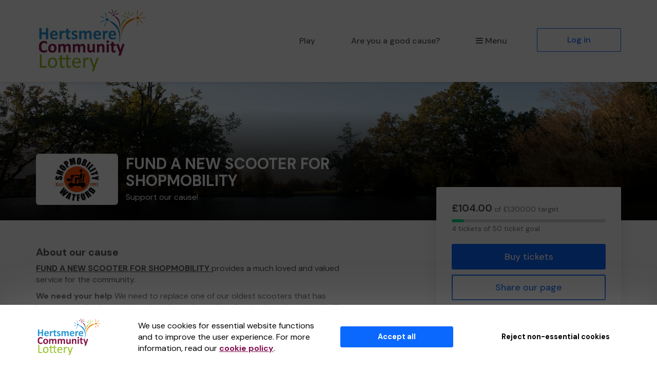

--- FILE ---
content_type: text/html; charset=utf-8
request_url: https://www.hertsmerecommunitylottery.co.uk/support/fund-a-new-scooter-for-shopmobility
body_size: 17777
content:
<!DOCTYPE html>
<html lang="en">
<head>
    <meta charset="utf-8" />





<title>Support FUND A NEW SCOOTER FOR SHOPMOBILITY when you play Hertsmere Community Lottery - Hertsmere Community Lottery</title>

<meta name="viewport" content="width=device-width, initial-scale=1.0">
<meta name="description" content="Help us to raise funds and deliver vital work by supporting our cause when you play Hertsmere Community Lottery.">
<meta name="author" content="Hertsmere Community Lottery">
<meta http-equiv="X-UA-Compatible" content="IE=edge">

<link rel="apple-touch-icon-precomposed" sizes="57x57" href="https://www.hertsmerecommunitylottery.co.uk/images/cdn/hertsmere/apple-touch-icon-57x57.png" />
<link rel="apple-touch-icon-precomposed" sizes="114x114" href="https://www.hertsmerecommunitylottery.co.uk/images/cdn/hertsmere/apple-touch-icon-144x144.png" />
<link rel="apple-touch-icon-precomposed" sizes="72x72" href="https://www.hertsmerecommunitylottery.co.uk/images/cdn/hertsmere/apple-touch-icon-72x72.png" />
<link rel="apple-touch-icon-precomposed" sizes="144x144" href="https://www.hertsmerecommunitylottery.co.uk/images/cdn/hertsmere/apple-touch-icon-144x144.png" />
<link rel="apple-touch-icon-precomposed" sizes="60x60" href="https://www.hertsmerecommunitylottery.co.uk/images/cdn/hertsmere/apple-touch-icon-60x60.png" />
<link rel="apple-touch-icon-precomposed" sizes="120x120" href="https://www.hertsmerecommunitylottery.co.uk/images/cdn/hertsmere/apple-touch-icon-120x120.png" />
<link rel="apple-touch-icon-precomposed" sizes="76x76" href="https://www.hertsmerecommunitylottery.co.uk/images/cdn/hertsmere/apple-touch-icon-76x76.png" />
<link rel="apple-touch-icon-precomposed" sizes="152x152" href="https://www.hertsmerecommunitylottery.co.uk/images/cdn/hertsmere/apple-touch-icon-152x152.png" />
<link rel="icon" type="image/png" href="https://www.hertsmerecommunitylottery.co.uk/images/cdn/hertsmere/favicon-196x196.png" />
<link rel="icon" type="image/png" href="https://www.hertsmerecommunitylottery.co.uk/images/cdn/hertsmere/favicon-96x96.png" />
<link rel="icon" type="image/png" href="https://www.hertsmerecommunitylottery.co.uk/images/cdn/hertsmere/favicon-32x32.png" />
<link rel="icon" type="image/png" href="https://www.hertsmerecommunitylottery.co.uk/images/cdn/hertsmere/favicon-16x16.png" />
<link rel="icon" type="image/png" href="https://www.hertsmerecommunitylottery.co.uk/images/cdn/hertsmere/favicon-128.png" />
<meta name="application-name" content="Hertsmere Community Lottery" />
<meta name="msapplication-TileColor" content="#FFFFFF" />
<meta name="msapplication-TileImage" content="https://www.hertsmerecommunitylottery.co.uk/images/cdn/hertsmere/mstile-144x144.png" />
<meta name="msapplication-square70x70logo" content="https://www.hertsmerecommunitylottery.co.uk/images/cdn/hertsmere/mstile-70x70.png" />
<meta name="msapplication-square150x150logo" content="https://www.hertsmerecommunitylottery.co.uk/images/cdn/hertsmere/mstile-150x150.png" />
<meta name="msapplication-wide310x150logo" content="https://www.hertsmerecommunitylottery.co.uk/images/cdn/hertsmere/mstile-310x150.png" />
<meta name="msapplication-square310x310logo" content="https://www.hertsmerecommunitylottery.co.uk/images/cdn/hertsmere/mstile-310x310.png" />


<link href="https://fonts.googleapis.com/css2?family=DM+Sans:wght@400;500;700&amp;display=swap" rel="stylesheet"/>

<link href="/bundles/css?v=e_sTO9ndEfkjSGO5xpxPh_XmbHD60fe-PGVC20-Lxfo1" rel="stylesheet"/>


<link href="/bundles/less?v=vY8-Y0-rTVOw_3Vf303WAMKXGSQqXONCLXUseRCWlw81" rel="stylesheet"/>


<link href="/bundles/less-hertsmere?v=xSWe9L6OkQnTXsyFM9d3BV9hDEzP_eEHos6jGtdgaNs1" rel="stylesheet"/>



<meta property="og:type" content="website" />
<meta property="og:title" content="Support FUND A NEW SCOOTER FOR SHOPMOBILITY on Hertsmere Community Lottery" />
<meta property="og:site_name" content="Hertsmere Community Lottery" />
<meta property="og:url" content="https://www.hertsmerecommunitylottery.co.uk/" />
<meta property="og:description" content="FUND A NEW SCOOTER FOR SHOPMOBILITY is offering you the chance to win big prizes and help raise much needed funds." />
<meta property="og:image" content="https://www.hertsmerecommunitylottery.co.uk/images/cdn/hertsmere/facebook-share-cause.jpg" />
<meta property="og:image:height" content="630" />
<meta property="og:image:width" content="1200" />
<meta name="twitter:card" content="summary_large_image" />
<meta name="twitter:image" content="https://www.hertsmerecommunitylottery.co.uk/images/cdn/hertsmere/twitter-share-cause.jpg" />


    
    

    




<script type="text/javascript">if (!window.console) console = { log: function () { } };</script>

<!-- HTML5 shim, for IE6-8 support of HTML5 elements -->
<!--[if lt IE 9]>
    <link href="/bundles/css-ie8?v=Vlg8Al22diUjm0YYogXoz1XExzbfekK7lQkN07jj8UM1" rel="stylesheet"/>

<![endif]-->
<!--[if lt IE 8]>
    <link href="/bundles/css-ie7?v=QJnbE02YLj79hhMsiU6p7ApMlLweiH-EKLK2RyxKfEs1" rel="stylesheet"/>

<![endif]-->
<!--[if lt IE 9]>
    <script src="/bundles/shiv?v=ep6RzMQXP2zz2KDCNWXIdnHWv-6Nk8T_TA1kPSWo5AE1"></script>

<![endif]-->

</head>
<body class="cause-home no-heading-block">









<nav class="navbar navbar-default navbar-static-top py-3 shadow-2">
    <div id="skip">
        <a href="#content" class="text-center p-4 shadow-1 h4 m-0 bb-2">Skip to main content</a>
    </div>
    <div class="container">
        <div class="navbar-header">

                <div class="dropdown mobile-menu visible-xs">
                    <button class="btn btn-default dropdown-toggle navbar-toggle visible-xs" type="button" id="dropdownMenu1" data-toggle="dropdown" aria-haspopup="true" aria-expanded="true">
                        <i class="icon-reorder icon-fixed-width"></i>Menu
                    </button>
                    <ul class="dropdown-menu fade clearfix shadow-1 pb-2" aria-labelledby="dropdownMenu1">
                        <li class="close-dropdown">
                            <button type="button" class="close js-close-menu" aria-label="Close">
                                <span aria-hidden="true">&times;</span>
                            </button>
                        </li>
                        


<li class="dropdown-header text-uppercase">Are you a good cause?</li>
<li>
    <a href="/good-causes/howitworks">How it works</a>
</li>
<li>
    <a href="/good-causes/send-leaflets">Request a leaflet</a>
</li>
<li class="mobile-menu-separator pb-5">
    <a href="/good-causes" class="btn btn-default btn-headline d-block mx-4">Start raising money</a>
</li>

<li class="dropdown-header text-uppercase">For supporters</li>
<li>
    <a href="/home/howitworks/fund-a-new-scooter-for-shopmobility">How it works</a>
</li>
<li>
    <a href="/results">Draw results</a>
</li>

<li class="mt-4 mb-3">
    

        <a class="btn btn-primary btn-headline d-block mx-4" href="/support/find-a-good-cause">Play the lottery</a>

</li>
<li class="">


    <a href="/account/login?returnUrl=%2Fsupport%2Ffund-a-new-scooter-for-shopmobility" class="btn btn-default-inverse btn-headline d-block mx-4">Log in</a>
</li>


                    </ul>
                </div>
                <a class="navbar-brand" href="/">
                    <img id="navbar-logo" src="https://www.hertsmerecommunitylottery.co.uk/images/cdn/hertsmere/logo-header.png" alt="Hertsmere Community Lottery" />
                </a>
        </div>
        <div id="navbar" class="navbar-collapse collapse hidden-xs">
            <ul class="nav navbar-nav navbar-right">



<li>

        <a class="" href="/support/find-a-good-cause">Play</a>
</li>

    <li class="hidden-sm hidden-md">
        <a href="/good-causes">Are you a good cause?</a>
    </li>

<li class="dropdown">
    <a href="#" class="dropdown-toggle" data-toggle="dropdown" role="button" aria-haspopup="true" aria-expanded="false">
        <i class="icon-reorder icon-fixed-width"></i>Menu
    </a>
    <ul class="dropdown-menu">

        <li class="visible-sm visible-md">
            <a href="/good-causes">Are you a good cause?</a>
        </li>
            <li>
                <a href="/home/howitworks/fund-a-new-scooter-for-shopmobility">How it works</a>
            </li>
                    <li>
                <a href="/results">Draw results</a>
            </li>
                    <li>
                <a href="/gift" class="dropdown-menu-gift">Gift vouchers</a>
            </li>
                    <li>
                <a href="/syndicates">Syndicates</a>
            </li>

    </ul>
</li>

    <li class="">
        <a href="/account/login?returnUrl=%2Fsupport%2Ffund-a-new-scooter-for-shopmobility" class="btn btn-primary-inverse menu-primary-cta">Log in</a>
    </li>
            </ul>
        </div>
    </div>
</nav>



<div id="content" class="body">
    
    
    



<div class="bg-header-cause bg-cause-gradient position-relative mb-sm-5 pt-7 pt-sm-11 pt-md-8 pb-5">
    <div class="container">
        <div class="row mt-md-10">
            <div class="col-xs-12 col-sm-8 col-md-8">
                <div class="d-block d-sm-table-cell align-middle">
                    <div class="cause-logo-container">
                        <div class="cause-logo-sizer position-relative">
                            <img src="/cause-data/c54eb265-1590-44d1-904f-d55b6282363c/logo.png?a=16067" alt="FUND A NEW SCOOTER FOR SHOPMOBILITY" class="img-centered p-2"/>
                        </div>
                    </div>
                </div>
                <div class="d-block d-sm-table-cell align-middle pl-sm-4">
                    <h1 class="mb-2 mt-3 mt-sm-0 cause-header-text">FUND A NEW SCOOTER FOR SHOPMOBILITY</h1>
                    <p class="mb-0 cause-header-text">Support our cause!</p>
                </div>
            </div>
        </div>
    </div>
</div>

<div class="mt-sm-0">
    <div class="container">
        <div class="row">

            <div class="col-xs-12 col-sm-5 col-sm-push-7 col-md-4 col-md-push-8 mt-md-4 our-lottery-content">
                <div class="cause-side-panel js-affix-start">
                    <div class="bg-white shadow-4-sm affix-panel js-affix-side" data-spy="affix" data-gw-affix-top="60" data-gw-affix-start="js-affix-start" data-gw-affix-end="js-affix-end">
                        <div class="pt-4 p-sm-5">
                            <div class="row">
                                <div class="col-xs-12 col-sm-12 col-md-12 mt-3 mt-sm-0 mb-3">

                                    <p class="text-light small"><span class="text-body h2 font-weight-bold">£104.00</span> of £1,300.00 target</p>
                                    <div class="progress progress-sm mb-1">
                                        <div class="progress-bar progress-bar-success" role="progressbar" aria-label="Ticket target 8.00% complete" aria-valuenow="4" aria-valuemin="0" aria-valuemax="50" style="width: 8.00%;">
                                            <span class="sr-only">
4 tickets                                            </span>
                                        </div>
                                    </div>
                                    <p class="mb-0 text-light small">
4 tickets of 50 ticket goal                                    </p>
                                </div>

                                <div class="col-xs-12 col-sm-12 col-md-12 mt-4 mt-sm-3 hidden-xs mb-5">
                                    <a class="btn btn-lg btn-primary btn-block btn-headline btn-headline-lg" href="/support/fund-a-new-scooter-for-shopmobility/buytickets">Buy tickets</a>
                                    <button class="btn btn-lg btn-primary-inverse btn-block btn-headline btn-headline-lg mt-3" data-toggle="modal" data-target="#socialShareModal-cause-page-social-share">Share our page</button>
                                </div>
                                <div class="col-xs-12 col-sm-12 mb-3 hidden-xs">
                                    <p class="font-weight-bold mb-3">Next draw prizes</p>
                                    <p class="how-it-works-prize-text h2 text-primary font-weight-bold m-0">&#163;25,000 jackpot</p>
                                </div>

                                <div class="col-xs-12 col-sm-12 col-md-12 mb-4 visible-xs">
                                    <div class="cause-content-divider-xs pb-5 pb-sm-0">
                                        <a class="btn btn-lg btn-primary btn-block btn-headline btn-headline-lg" href="/support/fund-a-new-scooter-for-shopmobility/buytickets">Buy tickets</a>
                                        <button class="btn btn-lg btn-primary-inverse btn-block btn-headline btn-headline-lg mt-3" data-toggle="modal" data-target="#socialShareModal-cause-page-social-share">Share our page</button>
                                    </div>
                                </div>

                                <div class="col-xs-12 col-sm-6 col-md-5 mb-sm-0 mt-md-10 our-lottery-content hidden-sm hidden-md hidden-lg">
                                    
                                </div>

                                <div class="col-xs-12 col-sm-12 col-md-10 visible-xs sticky-panel-target">
                                    <div class="cause-content-divider-xs pb-5 pb-sm-0">
                                        <div class="limited-height-text">
                                                <h2>About our cause</h2>
<p><span style="text-decoration: underline;"><strong>F</strong><strong>UND </strong><strong>A NEW SCOOTER FOR SHOPMOBILITY </strong></span>provides a much loved and valued service for the community.</p>
<p><strong>We need your help</strong> We need to replace one of our oldest scooters that has become unreliable even though we have done a lot of make do and mend-a bit like Trigger's broom.</p>
<p>We lend scooters and wheelchairs to anyone who has difficulty walking. This includes people that can walk short distances with a stick, but can't carry shopping as well. Our service enables people that would otherwise be housebound to get out and about, meet their friends for lunch and drinks.&nbsp; We also offer a service to people staying at the night shelter or in temporary accommodation at the hotel next door.</p>
<p>Thank you for your support and good luck!</p>
<p>Yours sincerely,</p>
<p><em>SHOPMOBILITY WATFORD</em></p>                                        </div>
                                        <button class="pl-0 btn-link js-read-more-btn mt-3 hidden">Read more</button>
                                    </div>
                                </div>

                                <div class="col-xs-12 col-sm-12 mb-3">
                                    <div class="visible-xs cause-content-divider-xs py-4">
                                        <p class="font-weight-bold mb-3">Next draw prizes</p>
                                        <p class="how-it-works-prize-text h2 text-primary font-weight-bold m-0">&#163;25,000 jackpot</p>
                                    </div>

                                    <div class="cause-content-divider-xs py-4">
                                            <p class="font-weight-bold mb-3">Next draw</p>
                                            <div>
                                                <span class="h2 m-0 text-primary d-inline-block">6d</span>
                                                <span class="h2 m-0 text-primary d-inline-block ml-2">20h</span>
                                                <span class="h2 m-0 text-primary d-inline-block ml-2">42m</span>
                                            </div>
                                            <p class="small text-light mt-3 mb-0">Sat 7 February 2026</p>
                                    </div>
                                </div>

                            </div>
                        </div>
                    </div>
                </div>
            </div>

            <div class="col-xs-12 col-sm-7 col-sm-pull-5 col-md-8 col-md-pull-4">

                <div class="row">


                    <div class="col-xs-10 hidden-xs">
                        
                    </div>

                    <div class="col-xs-12 col-sm-12 col-md-10 hidden-xs">
                        <div>
                                <h2>About our cause</h2>
<p><span style="text-decoration: underline;"><strong>F</strong><strong>UND </strong><strong>A NEW SCOOTER FOR SHOPMOBILITY </strong></span>provides a much loved and valued service for the community.</p>
<p><strong>We need your help</strong> We need to replace one of our oldest scooters that has become unreliable even though we have done a lot of make do and mend-a bit like Trigger's broom.</p>
<p>We lend scooters and wheelchairs to anyone who has difficulty walking. This includes people that can walk short distances with a stick, but can't carry shopping as well. Our service enables people that would otherwise be housebound to get out and about, meet their friends for lunch and drinks.&nbsp; We also offer a service to people staying at the night shelter or in temporary accommodation at the hotel next door.</p>
<p>Thank you for your support and good luck!</p>
<p>Yours sincerely,</p>
<p><em>SHOPMOBILITY WATFORD</em></p>                        </div>
                    </div>
                </div>
                    <div class="row">
                        <div class="col-xs-12 col-sm-12 col-md-10">
                            <div class="pt-sm-4 pb-sm-5">
                                <div class="row">
                                        <div class="col-xs-12 col-md-6 mb-0">
                                            <div class="cause-content-divider-xs pb-4 pb-sm-0">
                                                <div class="mb-4">
                                                    <h2 class="my-3">Draw results</h2>
                                                </div>
                                                <div class="p-4 mt-3 mt-sm-0 bg-primary-1">
                                                    <div class="js-result-holder" data-cause-id="1044723187" data-draw-count="216" data-url="/results/standardlotteryresultpartial">
                                                        

<div class="row mb-4">
    <div class="col-xs-12 col-sm-12">
        <p class="font-weight-bold">£25,000 Jackpot</p>
        <div class="bg-white text-primary py-3 text-center" data-ticket-number="461873">
                <span class="ticket-number">4</span>
                <span class="ticket-number">6</span>
                <span class="ticket-number">1</span>
                <span class="ticket-number">8</span>
                <span class="ticket-number">7</span>
                <span class="ticket-number">3</span>
        </div>
    </div> 
    <div class="col-xs-12 col-sm-12 pt-3">
            <div class="js-winner-feed cause-winner-feed">
                <ul class="list-unstyled">
                            <li>
                                <span>Winner! Mr E (POTTERS BAR)</span>
                                <span>Won 3 extra tickets!</span>
                            </li>
                            <li>
                                <span>Winner! Mr L (POTTERS BAR)</span>
                                <span>Won 3 extra tickets!</span>
                            </li>
                            <li>
                                <span>Winner! Mr J (WATFORD)</span>
                                <span>Won 3 extra tickets!</span>
                            </li>
                            <li>
                                <span>Winner! Ms R (Radlett)</span>
                                <span>Won 3 extra tickets!</span>
                            </li>
                            <li>
                                <span>Winner! Mr M (POTTERS BAR)</span>
                                <span>Won 3 extra tickets!</span>
                            </li>
                            <li>
                                <span>Winner! Mx C (POTTERS BAR)</span>
                                <span>Won 3 extra tickets!</span>
                            </li>
                            <li>
                                <span>Winner! Mr M (BOREHAMWOOD)</span>
                                <span>Won 3 extra tickets!</span>
                            </li>
                            <li>
                                <span>Winner! Ms C (ENFIELD)</span>
                                <span>Won 3 extra tickets!</span>
                            </li>
                            <li>
                                <span>Winner! Ms K (HATFIELD)</span>
                                <span>Won 3 extra tickets!</span>
                            </li>
                </ul>
            </div>
                <div class="media mt-0">
                    <div class="media-body media-left media-middle">
                        <div class="progress mb-0" width="0" style="height: 4px;">
                            <div class="progress-bar js-results-bar bg-grey-400 active" role="progressbar" aria-label="Next winner interval" aria-valuenow="0" aria-valuemin="0" aria-valuemax="100" style="width: 0; transition: none;">
                            </div>
                        </div>
                    </div>
                    <div class="media-right">
                        <button class="js-toggle-winner-motion bg-secondary btn btn-link p-1 pl-2 pt-2 h3 mt-0 text-decoration-none leading-none" type="button" data-action="pause">
                            <svg width="18" height="14" viewBox="0 0 18 21" fill="none" xmlns="http://www.w3.org/2000/svg" class="collapse js-winner-play winner-controls-cause">
                                <path d="M0 19.6072V1.39283C0 0.775397 0.669771 0.3907 1.2031 0.701806L16.8154 9.80898C17.3446 10.1177 17.3446 10.8823 16.8154 11.191L1.2031 20.2982C0.669771 20.6093 0 20.2246 0 19.6072Z" />
                            </svg>
                            <svg width="18" height="14" viewBox="0 0 18 14" fill="none" xmlns="http://www.w3.org/2000/svg" class="js-winner-pause winner-controls-cause" style="display: inline;">
                                <rect width="4" height="14" rx="1.75" x="2"></rect>
                                <rect x="10" width="4" height="14" rx="1.75"></rect>
                            </svg>
                            <span class="sr-only">Pause</span>
                        </button>
                    </div>
                </div>
    </div>
</div>

    <div class="row">
        <div class="col-xs-12">
                <p>Ms D was selected at random and won a &#163;1,000 Aldi gift card</p>
        </div>
    </div>

<div class="bg-secondary bg-round-pill draw-result-controls mt-3 clearfix text-center">
    <button type="button" class="btn btn-link pull-left js-previous-draw">
        <i class="icon-chevron-left"></i>
        <span class="sr-only">Previous result</span>
    </button>
    <span class="d-inline-block pt-2 vertical-row">Sat 31 Jan 2026</span>
    <button type="button" class="btn btn-link pull-right js-next-draw">
        <i class="icon-chevron-right"></i>
        <span class="sr-only">Next result</span>
    </button>
</div>
                                                    </div>
                                                </div>
                                            </div>
                                        </div>

                                </div>
                            </div>
                        </div>

                    </div>
                <div class="row">
                    <div class="col-xs-12 col-md-10">
                        <div class="our-lottery-content pt-4 pb-5">
                            <div class="row">
                                <div class="col-xs-12">
                                    <h2 class="mt-3 mt-sm-0">How the lottery works</h2>
                                </div>
                            </div>
                            <div class="row">
                                

<div class="col-xs-12">
    <div class="cause-how-it-works-card cause-how-it-works-tick shadow-4 px-5 py-7 p-sm-5 pb-sm-6 mb-5">
        <div class="row">
            <div class="col-xs-10">
                <p class="font-weight-bold">&#163;1 per ticket</p>
            </div>
            <div class="col-xs-11">
                <p>That&#39;s right, unlike many other lotteries, our lottery tickets are only &#163;1 per week.</p>
            </div>
        </div>
    </div>
</div>

<div class="col-xs-12">
    <div class="cause-how-it-works-card help-us-do-more-card cause-how-it-works-steps shadow-4 px-5 py-7 p-sm-5 pb-sm-6 mb-5">
        <div class="row">
            <div class="col-xs-10">
                <p class="font-weight-bold">Help us do more</p>
            </div>
            <div class="col-xs-11">
                <p>
                    For every ticket you play 80.0% goes to good causes and prizes.
                </p>
                <p>
                    <a href="#" class="btn-link text-body text-underline font-weight-bold p-0" data-toggle="modal" data-target="#howItWorksModal">Find out more</a>.
                </p>

            </div>
        </div>
    </div>
</div>

<div class="col-xs-12 pb-3 pb-sm-0">
    <div class="cause-how-it-works-card cause-how-it-works-bunting cause-content-divider-xs shadow-4 px-5 py-7 p-sm-5 pb-5 pb-sm-6">
        <div class="row">
            <div class="col-xs-10">
                <p class="font-weight-bold">&#163;25,000 jackpot prize</p>
            </div>
            <div class="col-xs-11">
                <p>Match all 6 numbers and you win the JACKPOT!</p>
            </div>
        </div>
    </div>
</div>

                            </div>
                        </div>
                    </div>

                        <div id="offer-content" class="col-xs-12 col-md-12 mt-sm-7 mt-md-7 js-affix-end cause-page-widget-wrapper">
                            

<div class="prize-draws">
    <div class="flex-widget-wrapper pt-4">
        



            <div class="flex-widget-item">
<div class="flex-widget-wrapper">
    <div class="bg-white bg-round-4 shadow-3 flex-widget mt-3 mb-7">
        
        <div class="refer-a-friend-widget-header refer-a-friend-widget-header-logged-out">
            <div class="col-xs-12 col-sm-6 text-center">
                <img src="/images/referral/refer-a-friend-logo.svg" alt="" class="refer-a-friend-widget-logo img-responsive visible-xs-inline"/>
                <img src="/images/referral/refer-a-friend-widget-logo.svg" alt="" class="refer-a-friend-widget-logo img-responsive visible-sm visible-md visible-lg"/>
            </div>
            <div class="col-xs-12 col-sm-6 text-center pl-sm-0">
                <img src="/images/referral/refer-a-friend-icon.svg" alt="" class="free-prize-draw-img bg-round-2 img-responsive d-inline-block"/>
            </div>
        </div>
        <div class="pl-5 pr-5 pl-sm-5 pr-sm-5 mt-5 mt-sm-0 flex-widget-content-wrapper">
            <div class="flex-widget-content text-body">
                <h2>Want to win an extra &#163;200?</h2>
                <p>Score an extra chance to win a bonus &#163;200 Amazon gift card this month and help out a good cause.</p>
            </div>
                <a class="btn btn-primary btn-lg d-block d-sm-inline-block mt-4 mb-4" href="/refer-a-friend">Refer a friend</a>
            <button class="btn-modal-link-secondary offer-terms-more-info p-0 mt-2 mb-5 small text-center" data-toggle="modal" data-target="#modalReferralTerms">View terms and conditions</button>
        </div>
    </div>
</div>                
<div class="modal fade" id="modalReferralTerms" tabindex="-1" role="dialog" aria-hidden="true">
    <div class="modal-dialog-centered modal-fullscreen-sm-down">
        <div class="modal-content">
            <div class="modal-header text-left">
                <button type="button" class="close" data-dismiss="modal" aria-hidden="true" aria-label="Close">&times;</button>
                <h2 class="modal-title mr-6">Customer Referral Program - Hertsmere Community Lottery</h2>
            </div>
            <div class="modal-body modal-body-scroll text-left">
                <h2 class="mb-3">Terms and conditions</h2>

<ol>
    <li>
        <h3>Eligibility to participate</h3>
        <p> This customer referral program is open to existing customers of Hertsmere Community Lottery who have already purchased tickets and remain compliant with the Game Rules of Hertsmere Community Lottery.</p>
    </li>
    <li>
        <h3>How to refer a friend or family member to Hertsmere Community Lottery under this program</h3>
        <p>The promoter will provide you with a referral code which will be available in your online account. To refer a friend or family member under this program: you must (i) provide your referral code to them; and (ii) they must purchase at least one ticket and enter the referral code during the checkout process. You can use your referral code to refer an unlimited number of friends or family members while this program is active, provided that you comply with these terms and conditions and the Game Rules of Hertsmere Community Lottery. You can use your referral code to refer the same friend or family member multiple times, but you and they may only qualify for a referral incentive once per month. Please note that anyone that you refer must be at least 18 years of age and reside in the United Kingdom (excluding Northern Ireland).</p>
    </li>
    <li>
        <h3>Referral incentive</h3>
        <ol style="list-style-type: lower-alpha;">
            <li>You will be eligible for a referral incentive for each successfully referred customer.</li>
            <li>The friend or family member who you have referred will also be eligible for a referral incentive.</li>
            <li>The referral incentive is one entry into a prize draw to win a £200 Amazon gift voucher (per successfully referred customer) for both you and the friend or family member you have referred. Multiple ticket purchases do not provide multiple entries into the prize draw. There is no substitute prize or cash alternative. The prize may only be awarded to the winner and is non-transferable.</li>
        </ol>
    </li>
    <li>
        <h3>Selection of the winner</h3>
        <p> The prize draw will take place on a monthly basis during the first week of that month, and will include all eligible entries from the previous month. The winner will be selected using random number generator (RNG) software from all eligible entries in accordance with these terms and conditions. There will be one winner selected per draw.</p>
    </li>
    <li>
        <h3>Notifying the winner</h3>
        <p> The promoter will notify the winner by telephone, email and/or letter within two (2) weeks of the closing date. If the winner cannot be contacted or does not claim the prize within 28 days of being notified, the prize will be forfeited and the promoter will select an alternative winner from the remaining eligible entries (and that winner will also have 28 days to respond to their notification).</p>
    </li>
    <li>
        <h3>Other restrictions and important information about this program</h3>
        <ol style="list-style-type: lower-alpha;">
            <li>If a referral code is not entered (or is entered incorrectly), you and the person you have referred will not be eligible to receive the referral incentive.</li>
            <li>You must be making a personal referral, and not acting in the course of any business activity.</li>
            <li>If we have reasonable grounds to suspect that you have sought to materially abuse or profiteer from this program, we may withhold the prize and select an alternative winner.</li>
        </ol>
    </li>
    <li>
        <h3>Publicity and personal information</h3>
        <ol style="list-style-type: lower-alpha;">
            <li>We will use your personal information, and the personal information of the friend or family member you refer, to administer this program in accordance with the Hertsmere Community Lottery Privacy Notice.</li>
            <li>The surname and county of the winner will be published on the Hertsmere Community Lottery website and the websites of other participating lotteries. If you do not want your surname and county to be published, please email <a href="/cdn-cgi/l/email-protection#20535550504f52546068455254534d455245634f4d4d554e4954596c4f54544552590e434f0e554b"><span class="__cf_email__" data-cfemail="5a292f2a2a35282e1a123f282e29373f283f193537372f34332e2316352e2e3f2823743935742f31">[email&#160;protected]</span></a> prior to the closing date of the prize draw.</li>
            <li>You may be asked to participate in publicity relating to the prize draw if you are selected as the winner.</li>
        </ol>
    </li>
    <li>
        <h3>General</h3>
        <ol style="list-style-type: lower-alpha;">
            <li>
                <span class="font-weight-bold">The promoter.</span> The promoter of program is Gatherwell Limited, a company registered in England and Wales with company number 08675983 whose mailing address is at Gatherwell Limited, Lytchett House, 13 Freeland Park, Wareham Road, Poole, Dorset, BH16 6FA.
            </li>
            <li>
                <span class="font-weight-bold">Promotion of this program.</span> This program may be promoted on multiple lottery websites operated or managed by the promoter.
            </li>
            <li>
                <span class="font-weight-bold">Limitation of the promoter's liability.</span> While nothing in these terms and conditions will limit the promoter's liability for death or personal injury caused by its negligence or for fraud, the promoter will not be legally responsible to you (or anyone that you refer under this program) for any losses that were not foreseeable to the promoter or you (or anyone that you refer under this program) at the time that you successfully refer a customer, or which are caused by a third party.
            </li>
            <li>
                <span class="font-weight-bold">No association with social media platforms.</span> This program is in no way sponsored, endorsed, administered or associated with social media platforms, including Facebook, X, Youtube or Instagram.
            </li>
            <li>
                <span class="font-weight-bold">Applicable law; forum for disputes.</span> The laws of England and Wales apply to these terms and conditions. Any disputes relating to this program, any prize draw under it, or these terms and conditions will be subject to the exclusive jurisdiction of the courts of England and Wales, although if you are a resident of Scotland, you can choose whether to bring a claim in the courts of England and Wales or in the courts of Scotland.
            </li>
            <li>
                <span class="font-weight-bold">Changes to these terms and conditions.</span> The promoter shall have the right, at its sole discretion and at any time, to make reasonable changes to these terms and conditions. Such changes will take effect as soon as they are published on this webpage. If any significant changes are made which would affect your right to participate in this program, we will give you notice of these changes by email.
            </li>
            <li>
                <span class="font-weight-bold">Withdrawal of the program.</span> The promoter may withdraw this program at any time by updating the Hertsmere Community Lottery website and disabling referral codes. If this should happen, the promoter will honour any successful referrals made prior to the withdrawal date and those entries will be eligible for the final prize draw.
            </li>
            <li>
                <span class="font-weight-bold">Cancellation due to circumstances outside of the promoter's control.</span> The promoter reserves the right to cancel this program and any prize draw under it if circumstances outside of the promoter's control prevent the promoter from operating this program and/or any prize draw, including but not limited to the following events: acts of God, epidemic or pandemic, terrorist attack, civil war or disturbance, war or armed conflict, imposition of sanctions or breakoff of diplomatic relations, action taken by a government or public authority, collapse of buildings, fire, explosion or accident, cyber attack or interruption or failure of utility service.
            </li>
            <li>
                <span class="font-weight-bold">Acceptance of these terms and conditions.</span> By participating in this program, you confirm that you have read and accept these terms and conditions.
            </li>
        </ol>
    </li>
</ol>            </div>
            <div class="modal-footer">
                <button type="button" class="btn btn-default" data-dismiss="modal">Close</button>
            </div>
        </div>
    </div>
</div>
            </div>
    </div>
</div>
                        </div>
                </div>
            </div>
        </div>

    </div>
</div>


<div class="js-affix-height">&nbsp;</div>
<div class="visible-xs">
    <div class="shadow-5 sticky-panel buy-tickets-fixed our-lottery-content">
        <div class="container">
            <div class="row py-4">
                <div class="col-xs-4 pr-2">
                    <button class="btn btn-lg btn-primary-inverse btn-block btn-headline btn-headline-lg" data-toggle="modal" data-target="#socialShareModal-cause-page-social-share">Share</button>
                </div>
                <div class="col-xs-8 pl-2">
                    <a class="btn btn-lg btn-primary btn-block btn-headline btn-headline-lg" href="/support/fund-a-new-scooter-for-shopmobility/buytickets">Buy tickets</a>
                </div>
            </div>
        </div>
    </div>
</div>

<div class="modal fade" id="howItWorksModal" tabindex="-1" role="dialog" aria-labelledby="howItWorksTitle" aria-hidden="true">
    <div class="modal-dialog-centered modal-fullscreen-sm-down modal-howitworks">
        <div class="modal-content">
            <div class="modal-header b-0">
                <button type="button" class="close" data-dismiss="modal" aria-hidden="true">&times;</button>
            </div>
            <div class="block1 modal-body px-5 pb-5 pt-0 modal-well-text-body">
                        <h4 class="modal-title mb-4">How the lottery works</h4>

<p>Hertsmere Community Lottery is an exciting weekly lottery that raises money for good causes in Hertsmere Borough. All good causes supported by the lottery will benefit Hertsmere Borough and its residents.</p>
<p>Play the lottery, support Hertsmere Borough - it's that simple!</p>
<p>Tickets for the lottery cost just £1 a week. Each ticket has a <strong>1 in 50</strong> chance to win a prize each week, with a top prize of £25,000! There's a better chance of winning the jackpot than the National Lottery or the Health Lottery.</p>

<p>Each ticket has six numbers and each number is between 0 and 9. There will be a draw every Saturday night when a six digit winning combination will be picked. Prizes will be given to players with tickets that match the first or last 2 to 6 numbers from the winning combination. Match all six and you win the jackpot!</p>
<p>A full list of prizes below:</p>
<div class="well">
    <div class="table-responsive b-0">
            
                <table class="table">
                    <thead>
                        <tr>
                            <th scope="col">Number of matches</th>
                            <th scope="col">Prize</th>
                            <th scope="col" class="hidden-xs text-center">Matching patterns</th>
                            <th scope="col">Odds</th>
                        </tr>
                    </thead>
                    <tbody>
                            <tr>
                                <td>
                                    <span class="prize-breakdown-matches">6</span>
                                </td>
                                <td>&#163;25,000</td>
                                <td class="hidden-xs text-center">
                                    <i class='icon-ok icon-fixed-width'></i><i class='icon-ok icon-fixed-width'></i><i class='icon-ok icon-fixed-width'></i><i class='icon-ok icon-fixed-width'></i><i class='icon-ok icon-fixed-width'></i><i class='icon-ok icon-fixed-width'></i>
                                </td>
                                <td>1,000,000:1</td>
                            </tr>
                            <tr>
                                <td>
                                    <span class="prize-breakdown-matches">5</span>
                                </td>
                                <td>&#163;2,000</td>
                                <td class="hidden-xs text-center">
                                    <i class='icon-ok icon-fixed-width'></i><i class='icon-ok icon-fixed-width'></i><i class='icon-ok icon-fixed-width'></i><i class='icon-ok icon-fixed-width'></i><i class='icon-ok icon-fixed-width'></i><i class='icon-remove icon-fixed-width'></i> <br/> <i class='icon-remove icon-fixed-width'></i><i class='icon-ok icon-fixed-width'></i><i class='icon-ok icon-fixed-width'></i><i class='icon-ok icon-fixed-width'></i><i class='icon-ok icon-fixed-width'></i><i class='icon-ok icon-fixed-width'></i>
                                </td>
                                <td>55,556:1</td>
                            </tr>
                            <tr>
                                <td>
                                    <span class="prize-breakdown-matches">4</span>
                                </td>
                                <td>&#163;250</td>
                                <td class="hidden-xs text-center">
                                    <i class='icon-ok icon-fixed-width'></i><i class='icon-ok icon-fixed-width'></i><i class='icon-ok icon-fixed-width'></i><i class='icon-ok icon-fixed-width'></i><i class='icon-remove icon-fixed-width'></i><i class='icon-remove icon-fixed-width'></i> <br/> <i class='icon-remove icon-fixed-width'></i><i class='icon-remove icon-fixed-width'></i><i class='icon-ok icon-fixed-width'></i><i class='icon-ok icon-fixed-width'></i><i class='icon-ok icon-fixed-width'></i><i class='icon-ok icon-fixed-width'></i>
                                </td>
                                <td>5,556:1</td>
                            </tr>
                            <tr>
                                <td>
                                    <span class="prize-breakdown-matches">3</span>
                                </td>
                                <td>&#163;25</td>
                                <td class="hidden-xs text-center">
                                    <i class='icon-ok icon-fixed-width'></i><i class='icon-ok icon-fixed-width'></i><i class='icon-ok icon-fixed-width'></i><i class='icon-remove icon-fixed-width'></i><i class='icon-remove icon-fixed-width'></i><i class='icon-remove icon-fixed-width'></i> <br/> <i class='icon-remove icon-fixed-width'></i><i class='icon-remove icon-fixed-width'></i><i class='icon-remove icon-fixed-width'></i><i class='icon-ok icon-fixed-width'></i><i class='icon-ok icon-fixed-width'></i><i class='icon-ok icon-fixed-width'></i>
                                </td>
                                <td>556:1</td>
                            </tr>
                            <tr>
                                <td>
                                    <span class="prize-breakdown-matches">2</span>
                                </td>
                                <td>3 extra tickets</td>
                                <td class="hidden-xs text-center">
                                    <i class='icon-ok icon-fixed-width'></i><i class='icon-ok icon-fixed-width'></i><i class='icon-remove icon-fixed-width'></i><i class='icon-remove icon-fixed-width'></i><i class='icon-remove icon-fixed-width'></i><i class='icon-remove icon-fixed-width'></i> <br/> <i class='icon-remove icon-fixed-width'></i><i class='icon-remove icon-fixed-width'></i><i class='icon-remove icon-fixed-width'></i><i class='icon-remove icon-fixed-width'></i><i class='icon-ok icon-fixed-width'></i><i class='icon-ok icon-fixed-width'></i>
                                </td>
                                <td>56:1</td>
                            </tr>
                    </tbody>
                </table>

            
</div>
</div>
<h2>Your local good causes</h2>
<p>
The lottery and its prizes are our way of putting the fun in fundraising. The real winners are the good causes. From every £1 ticket sold 60p will go to good causes in Hertsmere Borough. To put this in perspective when you play the National Lottery 25% goes to good causes – we’ve more than doubled the ticket percentage that goes to good causes.</p>
    <p>Even better, you can choose which good cause gets 50p of the 60p (the remaining 10p will be distributed to other local good causes).</p>
<div class="py-4 text-center">
    <img src="https://www.hertsmerecommunitylottery.co.uk/images/cdn/hertsmere/info/ticket-pie.png" alt="Ticket allocation pie chart"/>
</div>
<h2>Good luck and have fun!</h2>
<p>We hope you'll join us in making Hertsmere Borough even better and have some fun along the way.</p>
<p>If you have any questions please <a href="/cdn-cgi/l/email-protection#b3c0c6c3c3dcc1c7f3fbd6c1c7c0ded6c1d6f0dcdedec6dddac7caffdcc7c7d6c1ca9dd0dc9dc6d8">get in touch</a>.</p>
<div class="calltoaction">
    

        <a class="btn btn-lg btn-primary" href="/support/find-a-good-cause">Support today!</a>

</div>            </div>
        </div>
    </div>
</div>




<div id="socialShareModal-cause-page-social-share" class="modal share-modal fade mx-4" role="dialog">
    <div class="modal-dialog">
        <div class="modal-content">
            <div class="modal-header b-0 pb-0">
                <button type="button" class="close" data-dismiss="modal">&times;</button>
            </div>
            <div class="modal-body share-modal-body pt-0">
                <div class="row pb-4 px-4">
                    <div class="col-xs-12">
                        <h2 class="font-weight-500 mt-2 mb-3 text-center">Share this page</h2>
                            <div class="row">
                                <div class="col-xs-12 text-center">
                                    <p>Sharing this page will help to generate interest for this cause</p>
                                </div>
                            </div>
                        
                        <div class="row mt-5">
                            <div class="col-xs-12 px-5">
                                <div class="input-group">
                                    <input type="text" class="form-control" readonly="true" value="https://www.hertsmerecommunitylottery.co.uk/support/fund-a-new-scooter-for-shopmobility?utm_campaign=cause-page-social-share&amp;utm_source=cause-page&amp;utm_medium=social&amp;utm_content=Hyperlink">
                                    <span class="input-group-btn">
                                        <button class="btn btn-default js-clipboard-copy js-modal-share-btn js-share-tracking" type="button" 
                                                data-target-selector=".js-clipboard-share-url" 
                                                data-tooltip-class="js-social-share-modal-tooltip" 
                                                data-campaign="cause-page-social-share" 
                                                data-source="CausePage" 
                                                data-brand-id="119" 
                                                data-cause-id="1044723187" 
                                                data-user-id=""
                                                data-channel="Manual"
                                                data-url="/share/add">Copy</button>
                                    </span>
                                </div>
                            </div>
                        </div>
                        <div class="row mt-4">
                            <div class="col-xs-12 pt-2 pb-3">
                                <div class="share-widget text-center">
                                    <div class="form-tooltip js-clipboard-tooltip js-social-share-modal-tooltip">
                                        <div class="tooltip-container">
                                            <div class="tooltip-body">
                                                <div class="tooltip-text">
                                                    Link copied
                                                </div>
                                                <div class="tooltip-tip"></div>
                                            </div>
                                        </div>
                                    </div>
                                    



        <button class="resp-sharing-button__link js-share-btn js-share-modal-btn js-share-tracking"
                aria-label="Facebook"
                data-campaign="cause-page-social-share" data-source="CausePage" data-channel="Facebook"
                data-brand-id="119" data-cause-id="1044723187" data-user-id=""
                data-share-url="https://facebook.com/sharer/sharer.php?u=https://www.hertsmerecommunitylottery.co.uk/support/fund-a-new-scooter-for-shopmobility%3Futm_campaign=cause-page-social-share%26utm_source=facebook%26utm_medium=social%26utm_content=Hyperlink"
                data-url="/share/add">
            <div class="resp-sharing-button resp-sharing-button--facebook resp-sharing-button--custom">
                <div aria-hidden="true" class="resp-sharing-button__icon resp-sharing-button__icon--solid">

                        <img src="/images/cdn/shareicons/facebook.svg" alt="" />
                </div>

                <span class="sr-only">Facebook</span>

                    <div class="resp-sharing-button-label">Facebook</div>
            </div>
        </button>

                                    



        <button class="resp-sharing-button__link js-share-btn js-share-modal-btn js-share-tracking"
                aria-label="Share"
                data-campaign="cause-page-social-share"
                data-source="CausePage"
                data-channel="Twitter"
                data-brand-id="119"
                data-cause-id="1044723187"
                data-user-id=""
                data-share-url="https://x.com/intent/tweet/?text=Sign up to our page on Hertsmere Community Lottery today to have a chance of winning a share of great prizes! Each ticket you purchase makes a huge impact. https://www.hertsmerecommunitylottery.co.uk/support/fund-a-new-scooter-for-shopmobility%3Futm_campaign=cause-page-social-share%26utm_source=twitter%26utm_medium=social%26utm_content=Hyperlink&amp;url=https://www.hertsmerecommunitylottery.co.uk/support/fund-a-new-scooter-for-shopmobility%3Futm_campaign=cause-page-social-share%26utm_source=twitter%26utm_medium=social%26utm_content=Hyperlink&amp;via=HertsmereLotto&amp;hashtags=HertsmereLotto"
                data-url="/share/add">
            <div class="resp-sharing-button resp-sharing-button--x resp-sharing-button--custom">
                <div aria-hidden="true" class="resp-sharing-button__icon resp-sharing-button__icon--solid">
                        <img src="/images/cdn/shareicons/x.svg" alt="" />
                </div>
<span class="sr-only">Share</span>                        <div class="resp-sharing-button-label">X</div>
            </div>
        </button>

                                    



        <button class="resp-sharing-button__link js-share-btn js-share-modal-btn js-share-tracking"
                aria-label="WhatsApp" data-campaign="cause-page-social-share" data-source="CausePage" data-channel="WhatsApp" data-brand-id="119" data-cause-id="1044723187"
                data-user-id=""
                data-share-url="https://wa.me/?text=Sign up to our page on Hertsmere Community Lottery today to have a chance of winning a share of great prizes! Each ticket you purchase makes a huge impact. https://www.hertsmerecommunitylottery.co.uk/support/fund-a-new-scooter-for-shopmobility%3Futm_campaign=cause-page-social-share%26utm_source=whatsapp%26utm_medium=social%26utm_content=Hyperlink"
                data-url="/share/add">
            <div class="resp-sharing-button resp-sharing-button--whatsapp resp-sharing-button--custom">
                <div aria-hidden="true" class="resp-sharing-button__icon resp-sharing-button__icon--solid">
                        <img src="/images/cdn/shareicons/whatsapp.svg" alt="" />
                </div>
                <span class="sr-only">WhatsApp</span>
                    <div class="resp-sharing-button-label">WhatsApp</div>
            </div>
        </button>

                                    



        <button class="resp-sharing-button__link js-share-btn js-share-modal-btn js-share-tracking"
                aria-label="LinkedIn" data-campaign="cause-page-social-share" data-source="CausePage" data-channel="LinkedIn" data-brand-id="119"
                data-cause-id="1044723187" data-user-id=""
                data-share-url="https://www.linkedin.com/shareArticle?mini=true&amp;url=https://www.hertsmerecommunitylottery.co.uk/support/fund-a-new-scooter-for-shopmobility%3Futm_campaign%3Dcause-page-social-share%26utm_source%3Dlinkedin%26utm_medium%3Dsocial%26utm_content%3DHyperlink"
                data-url="/share/add">
            <div class="resp-sharing-button resp-sharing-button--linkedin resp-sharing-button--custom">
                <div aria-hidden="true" class="resp-sharing-button__icon resp-sharing-button__icon--solid">
                        <img src="/images/cdn/shareicons/linkedin.svg" alt="" />
                </div>
                <span class="sr-only">LinkedIn</span>
                    <div class="resp-sharing-button-label">LinkedIn</div>
            </div>
        </button>

                                </div>
                            </div>
                        </div>
                        <div class="row">
                            <div class="col-xs-12 js-share-container px-4">
                                <p class="text-center">We&#39;ve come up with a suggested message below which you can share with your post</p>
                                <div class="share-text-container rounded-lg p-4 mb-5">
                                    <div class="js-share-text-display share-text-display"></div>
                                    <input class="js-share-text-input" name="shareText" tabIndex="-1" readonly="readonly" type="hidden" />
                                    <div class="form-tooltip js-clipboard-tooltip js-social-share-modal-text-tooltip">
                                        <div class="tooltip-container">
                                            <div class="tooltip-body">
                                                <div class="tooltip-text text-center">
                                                    Link copied
                                                </div>
                                                <div class="tooltip-tip"></div>
                                            </div>
                                        </div>
                                    </div>
                                    <div class="text-center mt-4">
                                        <button class="btn btn-default-transparent js-clipboard-copy js-modal-share-btn" data-target-selector=".js-share-text-input" data-tooltip-class="js-social-share-modal-text-tooltip">Copy text</button>
                                    </div>
                                </div>
                            </div>
                        </div>
                        <div class="row">
                            <div class="col-xs-12 js-share-button-container mb-3">
                                <div class="text-center">
                                    <input class="form-control js-share-url" id="ShareUrl" name="ShareUrl" tabIndex="-1" readonly="readonly" type="hidden" />
                                    <input class="form-control js-clipboard-share-url" name="ClipboardShareUrl" tabIndex="-1" readonly="readonly" type="hidden" value="https://www.hertsmerecommunitylottery.co.uk/support/fund-a-new-scooter-for-shopmobility?utm_campaign=cause-page-social-share&amp;utm_source=cause-page&amp;utm_medium=social&amp;utm_content=Hyperlink" />
                                    <a href="#" target="_blank" class="js-modal-share-btn js-share-tracking btn btn-headline btn-headline-lg btn-primary px-9 mt-2 mb-4" data-campaign="cause-page-social-share" data-source="CausePage" data-brand-id="119" data-cause-id="1044723187" data-user-id="" data-target-selector=".js-share-text-input" data-tooltip-class="js-social-share-modal-tooltip"
                                       data-url="/share/add">
                                        Share
                                    </a>
                                </div>
                            </div>
                        </div>
                    </div>
                </div>
            </div>
        </div>
    </div>
</div>
    

<div class="cookie-popup collapse">
    <div class="cookie-popup-background bg-white">
        <div class="container">
            
            <div class="row visible-xs">
                <div class="col-xs-12">
                    <div class="text-center">We use cookies for essential website functions and to improve the user experience. For more information, read our <a href='/home/cookiepolicy' target='_blank'>cookie policy</a>.</div>
                    <div class="text-center mt-5 mb-3">
                        <button class="btn btn-lg btn-primary cc-cookie-accept">
                            Accept all
                        </button>
                    </div>
                    <div class="text-center">
                        <button class="btn btn-lg cc-cookie-decline btn-transparent">
                            Reject non-essential cookies
                        </button>
                    </div>
                </div>
            </div>
            
            <div class="row visible-sm visible-md text-nowrap">
                <div class="col-sm-12">
                    <div class="row">
                        <div class="col-sm-2 cookie-vertical-row cookie-popup-image-container">
                            <img class="img-responsive" src="https://www.hertsmerecommunitylottery.co.uk/images/cdn/hertsmere/logo-header.png" alt="Hertsmere Community Lottery" />
                        </div>
                        <div class="col-sm-8 text-normalwrap cookie-vertical-row">
                            We use cookies for essential website functions and to improve the user experience. For more information, read our <a href='/home/cookiepolicy' target='_blank'>cookie policy</a>.
                        </div>
                    </div>
                    <div class="row p-4 py-sm-4 px-sm-0">
                        <div class="col-sm-offset-2 col-sm-4">
                            <button class="btn btn-lg btn-primary cc-cookie-accept">
                                Accept all
                            </button>
                        </div>
                        <div class="col-sm-4">
                            <button class="btn btn-lg cc-cookie-decline btn-transparent">
                                Reject non-essential cookies
                            </button>
                        </div>
                    </div>
                </div>
            </div>
            
            <div class="row visible-lg text-nowrap">
                <div class="col-lg-2 cookie-vertical-row cookie-popup-image-container">
                    <img class="img-responsive" src="https://www.hertsmerecommunitylottery.co.uk/images/cdn/hertsmere/logo-header.png" alt="Hertsmere Community Lottery" />
                </div>
                <div class="col-lg-4 text-normalwrap cookie-vertical-row">
                    We use cookies for essential website functions and to improve the user experience. For more information, read our <a href='/home/cookiepolicy' target='_blank'>cookie policy</a>.
                </div>
                <div class="col-lg-3 cookie-vertical-row">
                    <button class="btn btn-lg btn-primary cc-cookie-accept">
                        Accept all
                    </button>
                </div>
                <div class="col-lg-3 cookie-vertical-row">
                    <button class="btn btn-lg cc-cookie-decline btn-transparent">
                        Reject non-essential cookies
                    </button>
                </div>
            </div>
        </div>
    </div>
</div>
</div>




<div class="container pt-10 pb-7">
    <div class="row">
        <div class="col-xs-12 col-md-10 col-md-offset-1 text-center">
            <div class="row">
                <div class="col-xs-12 col-sm-10 col-sm-offset-1 col-md-12 col-md-offset-0">
                    <div class="feedback-collector b-1 border-grey-300 bg-round-2">
                        <div class="row px-4 px-sm-4 px-lg-5 py-4">
                            <div class="col-xs-12 col-sm-4 emojis">
                                <div class="emoji satisfied">
                                    <svg viewBox="1269 -8 66 66" xmlns="http://www.w3.org/2000/svg" class="css-kab1dk-EmojiFace e4aew0y0"><g fill="#fff" stroke="#fff" transform="translate(1269 -8)"><circle cx="33" cy="33" r="33"></circle><circle cx="33" cy="33" r="32.5"></circle></g><g><path fill="#ffdd67" d="M1332.06 25.04a30 30 0 1 1-30-30 29.96 29.96 0 0 1 30 30z"></path><g><path class="eye" fill="#f46767" d="M1331.86 6.24c-.5-2.7-2-4.9-4.5-5.6-2.7-.7-5.1.3-7.4 2.7-1.3-3.6-3.3-6.3-6.5-7.7a6.9 6.9 0 0 0-8.4 2.1c-2.1 2.6-2.9 6.7-.7 12 2.1 5 11.4 15 11.7 15.3.4-.2 10.8-6.7 13.3-9.9a10.68 10.68 0 0 0 2.5-8.9"></path><path class="eye" fill="#f46767" d="M1299.06-2.26a6.9 6.9 0 0 0-8.4-2.1c-3.2 1.4-5.2 4.1-6.5 7.7-2.4-2.3-4.8-3.4-7.5-2.6a6.8 6.8 0 0 0-4.5 5.6 11.12 11.12 0 0 0 2.5 8.9c2.6 3.1 13 9.6 13.4 9.8.3-.3 9.6-10.3 11.7-15.3 2.2-5.3 1.4-9.3-.7-12"></path></g><path class="mouth" fill="#463820" d="M1319.06 31.14a2.17 2.17 0 0 0-1.8-2.1 79.07 79.07 0 0 0-15.2-1.3 88.16 88.16 0 0 0-15.2 1.3 2.07 2.07 0 0 0-1.8 2.1c0 7.3 5.6 14.6 17 14.6 11.4-.1 17-7.4 17-14.6"></path><path class="teeth" fill="#fff" d="M1314.76 31.34a75 75 0 0 0-12.7-1 75 75 0 0 0-12.7 1c-1.3.2-1.4.7-1.3 1.5a14.25 14.25 0 0 0 .3 1.6c.1.6.3.9 1.3.8 1.9-.2 23-.2 24.9 0 1 .1 1.1-.2 1.3-.8.1-.6.2-1.1.3-1.6 0-.8-.1-1.3-1.4-1.5"></path></g></svg>
                                </div>
                                <div class="emoji neutral">
                                    <svg viewBox="1213 -8 66 66" xmlns="http://www.w3.org/2000/svg" class="css-thgwwf-EmojiFace ew6o21d0"><g><g fill="#fff" stroke="#fff" transform="translate(1213 -8)"><circle cx="33" cy="33" r="33"></circle><circle cx="33" cy="33" r="32.5"></circle></g><g transform="translate(1214 -7)"><circle cx="30" cy="30" r="30" fill="#ffdd67" transform="translate(2 2)"></circle><g class="face"><circle class="eye eyeLeft" cx="5" cy="5" r="5" transform="translate(15.5 22.6)"></circle><circle class="eye eyeRight" cx="5" cy="5" r="5" transform="translate(38.5 22.6)"></circle><path class="mouth" d="M38.9 48H25.1c-1.5 0-1.5-4 0-4h13.7c1.6 0 1.6 4 .1 4"></path></g></g></g></svg>
                                </div>
                                <div class="emoji unhappy">
                                    <?xml version="1.0" encoding="UTF-8" standalone="no"?>
<svg
   viewBox="-5 -5 90 90"
   class="css-25hiw-EmojiFace e1hd2ngr0"
   version="1.1"
   xmlns="http://www.w3.org/2000/svg"
   xmlns:svg="http://www.w3.org/2000/svg">
   <defs>
    <linearGradient
       id="notsatisfied-f1b1c562-b989-4755-9842-38d54fb2621b"
       x1="294.00001"
       x2="305.99999"
       y1="600"
       y2="0"
       gradientUnits="userSpaceOnUse">
      <stop
         offset="0%"
         stop-color="#EF3A48"
         />
      <stop
         offset="100%"
         stop-color="#FFDD67"
         >
        <animate
           attributeName="stop-color"
           values="rgb(255,221,103); rgb(239,58,72); rgb(255,221,103)"
           dur="12s"
           repeatCount="indefinite" />
      </stop>
    </linearGradient>
  </defs>
  <g>
    <circle
       cx="39.881248"
       cy="40.009384"
       r="44.079239"
       style="fill:#ffffff;stroke:#ffffff;stroke-width:1.35628" />
  </g>
  <g>
    <path
		fill="url(#notsatisfied-f1b1c562-b989-4755-9842-38d54fb2621b)"
       d="M 300,600 C 465.68,600 600,465.68 600,300 600,134.3 465.68,0 300,0 134.32,0 0,134.3 0,300 0,465.68 134.32,600 300,600"
       transform="matrix(0.13333,0,0,-0.13333,0,80)" />
  </g>
  <path
     fill="#463820"
     d="M52 63.6c-7.73-6.4-16.27-6.4-24 0-.93.8-1.73-.53-1.07-1.73C29.33 57.33 34 53.2 40 53.2s10.8 4.13 13.06 8.67c.67 1.06-.13 2.4-1.06 1.73m-24.53-42c-4.27 3.6-10 5.2-15.6 4.14-.8-.14-1.47 2.66-.54 2.93 6.4 1.2 13.07-.67 18-4.8.67-.67-1.33-2.8-1.86-2.27m40.66 4c-5.6.93-11.33-.53-15.6-4.13-.53-.54-2.66 1.6-1.86 2.27 4.93 4.26 11.6 6 18 4.8.93-.27.26-3.07-.54-2.94m-1.86 9.2c.8.4.4 1.33-.27 1.47-3.6.53-7.33 1.2-11.07 3.2 5.34.93 9.6 3.6 12 6.4.53.66-.13 1.46-.66 1.33-6.4-2.27-12.94-3.6-21.07-2.67-.67 0-1.2-.26-1.07-.93 2.14-9.73 14.54-13.33 22.14-8.8m-52.54 0c-.8.4-.4 1.33.27 1.47 3.6.53 7.33 1.2 11.07 3.2-5.34.93-9.6 3.6-12 6.4-.54.66.13 1.46.66 1.33 6.4-2.27 12.94-3.6 21.07-2.67.67 0 1.2-.26 1.07-.93-2.14-9.73-14.54-13.33-22.14-8.8"
     class="face"
	 />
</svg>

                                </div>
                            </div>
                            <div class="col-xs-12 col-sm-4">
                                <h3 class="mt-3 pr-0 pr-sm-3 pr-md-5 pr-lg-9 text-body banner-text">How was your experience with us?</h3>
                            </div>
                            <div class="col-xs-12 col-sm-4 mt-3 mt-sm-0">
                                <div>
                                    <button class="btn btn-primary btn-block btn-headline" data-target="#feedbackModal" data-toggle="modal" type="button">Give feedback</button>
                                </div>
                            </div>
                        </div>
                    </div>
                </div>
            </div>
        </div>
    </div>
</div>
<!-- feedback modal -->
<div id="feedbackModal" class="modal fade" role="dialog">
    <div class="modal-dialog">
        <div class="modal-content">
            <div class="modal-body">
                <button type="button" class="close" data-dismiss="modal">&times;</button>
                <div class="feedback-selection text-center">
                    <h3 class="mt-5 text-center header-text">What do you think of the Hertsmere Community Lottery website?</h3>
                    <a href="#" class="js-feedback-option satisfied">
                        <div class="emoji-container px-4">
                            <div class="emoji satisfied"><svg viewBox="1269 -8 66 66" xmlns="http://www.w3.org/2000/svg" class="css-kab1dk-EmojiFace e4aew0y0"><g fill="#fff" stroke="#fff" transform="translate(1269 -8)"><circle cx="33" cy="33" r="33"></circle><circle cx="33" cy="33" r="32.5"></circle></g><g><path fill="#ffdd67" d="M1332.06 25.04a30 30 0 1 1-30-30 29.96 29.96 0 0 1 30 30z"></path><g><path class="eye" fill="#f46767" d="M1331.86 6.24c-.5-2.7-2-4.9-4.5-5.6-2.7-.7-5.1.3-7.4 2.7-1.3-3.6-3.3-6.3-6.5-7.7a6.9 6.9 0 0 0-8.4 2.1c-2.1 2.6-2.9 6.7-.7 12 2.1 5 11.4 15 11.7 15.3.4-.2 10.8-6.7 13.3-9.9a10.68 10.68 0 0 0 2.5-8.9"></path><path class="eye" fill="#f46767" d="M1299.06-2.26a6.9 6.9 0 0 0-8.4-2.1c-3.2 1.4-5.2 4.1-6.5 7.7-2.4-2.3-4.8-3.4-7.5-2.6a6.8 6.8 0 0 0-4.5 5.6 11.12 11.12 0 0 0 2.5 8.9c2.6 3.1 13 9.6 13.4 9.8.3-.3 9.6-10.3 11.7-15.3 2.2-5.3 1.4-9.3-.7-12"></path></g><path class="mouth" fill="#463820" d="M1319.06 31.14a2.17 2.17 0 0 0-1.8-2.1 79.07 79.07 0 0 0-15.2-1.3 88.16 88.16 0 0 0-15.2 1.3 2.07 2.07 0 0 0-1.8 2.1c0 7.3 5.6 14.6 17 14.6 11.4-.1 17-7.4 17-14.6"></path><path class="teeth" fill="#fff" d="M1314.76 31.34a75 75 0 0 0-12.7-1 75 75 0 0 0-12.7 1c-1.3.2-1.4.7-1.3 1.5a14.25 14.25 0 0 0 .3 1.6c.1.6.3.9 1.3.8 1.9-.2 23-.2 24.9 0 1 .1 1.1-.2 1.3-.8.1-.6.2-1.1.3-1.6 0-.8-.1-1.3-1.4-1.5"></path></g></svg></div>
                            <div class="emoji-label text-body">Satisfied</div>
                        </div>
                    </a>
                    <a href="#" class="js-feedback-option neutral">
                        <div class="emoji-container px-4">
                            <div class="emoji neutral"><svg viewBox="1213 -8 66 66" xmlns="http://www.w3.org/2000/svg" class="css-thgwwf-EmojiFace ew6o21d0"><g><g fill="#fff" stroke="#fff" transform="translate(1213 -8)"><circle cx="33" cy="33" r="33"></circle><circle cx="33" cy="33" r="32.5"></circle></g><g transform="translate(1214 -7)"><circle cx="30" cy="30" r="30" fill="#ffdd67" transform="translate(2 2)"></circle><g class="face"><circle class="eye eyeLeft" cx="5" cy="5" r="5" transform="translate(15.5 22.6)"></circle><circle class="eye eyeRight" cx="5" cy="5" r="5" transform="translate(38.5 22.6)"></circle><path class="mouth" d="M38.9 48H25.1c-1.5 0-1.5-4 0-4h13.7c1.6 0 1.6 4 .1 4"></path></g></g></g></svg></div>
                            <div class="emoji-label text-body">Neutral</div>
                        </div>
                    </a>
                    <a href="#" class="js-feedback-option unhappy">
                        <div class="emoji-container px-4">
                            <div class="emoji unhappy"><?xml version="1.0" encoding="UTF-8" standalone="no"?>
<svg
   viewBox="-5 -5 90 90"
   class="css-25hiw-EmojiFace e1hd2ngr0"
   version="1.1"
   xmlns="http://www.w3.org/2000/svg"
   xmlns:svg="http://www.w3.org/2000/svg">
   <defs>
    <linearGradient
       id="notsatisfied-8ebab3d8-45a5-4706-bdfd-460edb60f67d"
       x1="294.00001"
       x2="305.99999"
       y1="600"
       y2="0"
       gradientUnits="userSpaceOnUse">
      <stop
         offset="0%"
         stop-color="#EF3A48"
         />
      <stop
         offset="100%"
         stop-color="#FFDD67"
         >
        <animate
           attributeName="stop-color"
           values="rgb(255,221,103); rgb(239,58,72); rgb(255,221,103)"
           dur="12s"
           repeatCount="indefinite" />
      </stop>
    </linearGradient>
  </defs>
  <g>
    <circle
       cx="39.881248"
       cy="40.009384"
       r="44.079239"
       style="fill:#ffffff;stroke:#ffffff;stroke-width:1.35628" />
  </g>
  <g>
    <path
		fill="url(#notsatisfied-8ebab3d8-45a5-4706-bdfd-460edb60f67d)"
       d="M 300,600 C 465.68,600 600,465.68 600,300 600,134.3 465.68,0 300,0 134.32,0 0,134.3 0,300 0,465.68 134.32,600 300,600"
       transform="matrix(0.13333,0,0,-0.13333,0,80)" />
  </g>
  <path
     fill="#463820"
     d="M52 63.6c-7.73-6.4-16.27-6.4-24 0-.93.8-1.73-.53-1.07-1.73C29.33 57.33 34 53.2 40 53.2s10.8 4.13 13.06 8.67c.67 1.06-.13 2.4-1.06 1.73m-24.53-42c-4.27 3.6-10 5.2-15.6 4.14-.8-.14-1.47 2.66-.54 2.93 6.4 1.2 13.07-.67 18-4.8.67-.67-1.33-2.8-1.86-2.27m40.66 4c-5.6.93-11.33-.53-15.6-4.13-.53-.54-2.66 1.6-1.86 2.27 4.93 4.26 11.6 6 18 4.8.93-.27.26-3.07-.54-2.94m-1.86 9.2c.8.4.4 1.33-.27 1.47-3.6.53-7.33 1.2-11.07 3.2 5.34.93 9.6 3.6 12 6.4.53.66-.13 1.46-.66 1.33-6.4-2.27-12.94-3.6-21.07-2.67-.67 0-1.2-.26-1.07-.93 2.14-9.73 14.54-13.33 22.14-8.8m-52.54 0c-.8.4-.4 1.33.27 1.47 3.6.53 7.33 1.2 11.07 3.2-5.34.93-9.6 3.6-12 6.4-.54.66.13 1.46.66 1.33 6.4-2.27 12.94-3.6 21.07-2.67.67 0 1.2-.26 1.07-.93-2.14-9.73-14.54-13.33-22.14-8.8"
     class="face"
	 />
</svg>
</div>
                            <div class="emoji-label text-body">Unhappy</div>
                        </div>
                    </a>
                </div>
                <div class="feedback-form hidden pt-3">
                    <div class="js-selected-rating-icon satisfied hidden"><svg viewBox="1269 -8 66 66" xmlns="http://www.w3.org/2000/svg" class="css-kab1dk-EmojiFace e4aew0y0"><g fill="#fff" stroke="#fff" transform="translate(1269 -8)"><circle cx="33" cy="33" r="33"></circle><circle cx="33" cy="33" r="32.5"></circle></g><g><path fill="#ffdd67" d="M1332.06 25.04a30 30 0 1 1-30-30 29.96 29.96 0 0 1 30 30z"></path><g><path class="eye" fill="#f46767" d="M1331.86 6.24c-.5-2.7-2-4.9-4.5-5.6-2.7-.7-5.1.3-7.4 2.7-1.3-3.6-3.3-6.3-6.5-7.7a6.9 6.9 0 0 0-8.4 2.1c-2.1 2.6-2.9 6.7-.7 12 2.1 5 11.4 15 11.7 15.3.4-.2 10.8-6.7 13.3-9.9a10.68 10.68 0 0 0 2.5-8.9"></path><path class="eye" fill="#f46767" d="M1299.06-2.26a6.9 6.9 0 0 0-8.4-2.1c-3.2 1.4-5.2 4.1-6.5 7.7-2.4-2.3-4.8-3.4-7.5-2.6a6.8 6.8 0 0 0-4.5 5.6 11.12 11.12 0 0 0 2.5 8.9c2.6 3.1 13 9.6 13.4 9.8.3-.3 9.6-10.3 11.7-15.3 2.2-5.3 1.4-9.3-.7-12"></path></g><path class="mouth" fill="#463820" d="M1319.06 31.14a2.17 2.17 0 0 0-1.8-2.1 79.07 79.07 0 0 0-15.2-1.3 88.16 88.16 0 0 0-15.2 1.3 2.07 2.07 0 0 0-1.8 2.1c0 7.3 5.6 14.6 17 14.6 11.4-.1 17-7.4 17-14.6"></path><path class="teeth" fill="#fff" d="M1314.76 31.34a75 75 0 0 0-12.7-1 75 75 0 0 0-12.7 1c-1.3.2-1.4.7-1.3 1.5a14.25 14.25 0 0 0 .3 1.6c.1.6.3.9 1.3.8 1.9-.2 23-.2 24.9 0 1 .1 1.1-.2 1.3-.8.1-.6.2-1.1.3-1.6 0-.8-.1-1.3-1.4-1.5"></path></g></svg></div>
                    <div class="js-selected-rating-icon neutral hidden"><svg viewBox="1213 -8 66 66" xmlns="http://www.w3.org/2000/svg" class="css-thgwwf-EmojiFace ew6o21d0"><g><g fill="#fff" stroke="#fff" transform="translate(1213 -8)"><circle cx="33" cy="33" r="33"></circle><circle cx="33" cy="33" r="32.5"></circle></g><g transform="translate(1214 -7)"><circle cx="30" cy="30" r="30" fill="#ffdd67" transform="translate(2 2)"></circle><g class="face"><circle class="eye eyeLeft" cx="5" cy="5" r="5" transform="translate(15.5 22.6)"></circle><circle class="eye eyeRight" cx="5" cy="5" r="5" transform="translate(38.5 22.6)"></circle><path class="mouth" d="M38.9 48H25.1c-1.5 0-1.5-4 0-4h13.7c1.6 0 1.6 4 .1 4"></path></g></g></g></svg></div>
                    <div class="js-selected-rating-icon unhappy hidden"><?xml version="1.0" encoding="UTF-8" standalone="no"?>
<svg
   viewBox="-5 -5 90 90"
   class="css-25hiw-EmojiFace e1hd2ngr0"
   version="1.1"
   xmlns="http://www.w3.org/2000/svg"
   xmlns:svg="http://www.w3.org/2000/svg">
   <defs>
    <linearGradient
       id="notsatisfied-fad1ac85-5ad0-4c19-9bbd-3f6aa34dcd9b"
       x1="294.00001"
       x2="305.99999"
       y1="600"
       y2="0"
       gradientUnits="userSpaceOnUse">
      <stop
         offset="0%"
         stop-color="#EF3A48"
         />
      <stop
         offset="100%"
         stop-color="#FFDD67"
         >
        <animate
           attributeName="stop-color"
           values="rgb(255,221,103); rgb(239,58,72); rgb(255,221,103)"
           dur="12s"
           repeatCount="indefinite" />
      </stop>
    </linearGradient>
  </defs>
  <g>
    <circle
       cx="39.881248"
       cy="40.009384"
       r="44.079239"
       style="fill:#ffffff;stroke:#ffffff;stroke-width:1.35628" />
  </g>
  <g>
    <path
		fill="url(#notsatisfied-fad1ac85-5ad0-4c19-9bbd-3f6aa34dcd9b)"
       d="M 300,600 C 465.68,600 600,465.68 600,300 600,134.3 465.68,0 300,0 134.32,0 0,134.3 0,300 0,465.68 134.32,600 300,600"
       transform="matrix(0.13333,0,0,-0.13333,0,80)" />
  </g>
  <path
     fill="#463820"
     d="M52 63.6c-7.73-6.4-16.27-6.4-24 0-.93.8-1.73-.53-1.07-1.73C29.33 57.33 34 53.2 40 53.2s10.8 4.13 13.06 8.67c.67 1.06-.13 2.4-1.06 1.73m-24.53-42c-4.27 3.6-10 5.2-15.6 4.14-.8-.14-1.47 2.66-.54 2.93 6.4 1.2 13.07-.67 18-4.8.67-.67-1.33-2.8-1.86-2.27m40.66 4c-5.6.93-11.33-.53-15.6-4.13-.53-.54-2.66 1.6-1.86 2.27 4.93 4.26 11.6 6 18 4.8.93-.27.26-3.07-.54-2.94m-1.86 9.2c.8.4.4 1.33-.27 1.47-3.6.53-7.33 1.2-11.07 3.2 5.34.93 9.6 3.6 12 6.4.53.66-.13 1.46-.66 1.33-6.4-2.27-12.94-3.6-21.07-2.67-.67 0-1.2-.26-1.07-.93 2.14-9.73 14.54-13.33 22.14-8.8m-52.54 0c-.8.4-.4 1.33.27 1.47 3.6.53 7.33 1.2 11.07 3.2-5.34.93-9.6 3.6-12 6.4-.54.66.13 1.46.66 1.33 6.4-2.27 12.94-3.6 21.07-2.67.67 0 1.2-.26 1.07-.93-2.14-9.73-14.54-13.33-22.14-8.8"
     class="face"
	 />
</svg>
</div>

<form action="/home/feedback" data-ajax="true" data-ajax-failure="feedbackFailure" data-ajax-loading="#progress" data-ajax-mode="replace" data-ajax-success="feedbackSuccess" data-ajax-update="#ajax-data" id="feedbackForm" method="post"><input name="__RequestVerificationToken" type="hidden" value="CRw2VtMu6azEEi4ryaSP5eRI-SxG4GMheA9fQOb6vQ9kKRCSs1FsOW94b0ZYbubOWQ9iMcuwtJop3bZR8ISsh2si8SUVn35GsOkSKKNgeKU1" /><input data-val="true" data-val-required="The Rating field is required" id="js-feedback-rating" name="Rating" type="hidden" value="Satisfied" />                        <div class="form form-wide py-0">
                            <h2 class="js-feedback-headline satisfied headline text-center hidden">What do you like most?</h2>
                            <h2 class="js-feedback-headline neutral headline text-center hidden">What can we do better?</h2>
                            <h2 class="js-feedback-headline unhappy headline text-center hidden">What did we do wrong?</h2>
                            <fieldset>
                                <div class="form-group">
                                    <label for="Email">Email (optional)</label>
                                    <input class="form-control" data-val="true" data-val-email="The Email (optional) field is not a valid e-mail address." id="Email" name="Email" type="email" value="" />
                                    <span class="field-validation-valid help-inline" data-valmsg-for="Email" data-valmsg-replace="true"></span>
                                </div>
                                <div class="form-group">
                                    <label class="away-from-eyes" for="Telephone">Telephone</label>
                                    <input autocomplete="off" class="form-control away-from-eyes" id="Telephone" name="Telephone" tabindex="-1" type="tel" value="" />
                                </div>
                                <div class="form-group">
                                    <label for="Feedback">Feedback</label>
                                    <textarea class="form-control" cols="20" data-val="true" data-val-length="Maximum length is 500 characters" data-val-length-max="500" data-val-nourl="Feedback contains a URL" data-val-required="Please enter your feedback" id="Feedback" name="Feedback" rows="8">
</textarea>
                                    <span class="field-validation-valid help-inline" data-valmsg-for="Feedback" data-valmsg-replace="true"></span>
                                </div>
                            </fieldset>
                            <button name="button" class="btn btn-primary">Give feedback</button>
                            <p class="text-sm-center m-3 pt-3 small">

                                By clicking "Give feedback" you are confirming you have accepted the <a class="text-body text-underline" href="/privacy" target="_blank">Privacy Policy</a>
                            </p>
                        </div>
</form>                    <div id="ajax-data"></div>
                </div>
                <div class="feedback-complete hidden">
                    <div class="px-3 pb-2 px-sm-5 pb-sm-3">
                        <h2 class="headline mb-5 text-center">Thank you for your feedback</h2>
                        <p>Our team will take your feedback on board to help improve our website.</p>
                        <p>If you have any questions or need help, please contact our Customer Support team.</p>
                        <p class="mt-5"><b>Call us</b></p>
                        <p>9am - 5:30pm Mon - Fri (ex Bank Holidays)</p>
                        <p><a href="tel:+442081837801" class="mb-0">020 8183 7801</a></p>
                        <p class="mt-5"><b>Email us</b></p>
                        <p><a href="/cdn-cgi/l/email-protection#54272124243b2620141c3126202739312631173b3939213a3d202d183b202031262d7a373b7a213f" class="mb-0" target="_blank"><span class="__cf_email__" data-cfemail="1b686e6b6b74696f5b537e696f68767e697e587476766e75726f6257746f6f7e6962357874356e70">[email&#160;protected]</span></a></p>
                        <button name="button" class="btn btn-primary w-100 mt-5 py-3" data-dismiss="modal">Close</button>
                    </div>
                </div>
            </div>
        </div>
    </div>
</div>
<footer class="pt-8">

        <div class="container">
            <div class="row">

                <div class="col-xs-10 col-xs-offset-1 col-sm-12 col-sm-offset-0 col-md-3 col-md-offset-0 mb-5 mb-sm-5 mb-md-0 clearfix">
                    <div class="row">
                        

    <div class="col-xs-7 col-sm-3 col-md-12">
        <a href="https://www.hertsmere.gov.uk/" target="_blank" class="">
            <img src="https://www.hertsmerecommunitylottery.co.uk/images/cdn/hertsmere/partner.png" alt="Hertsmere Borough Council" class="partner-logo" />
        </a>
    </div>


                        <div class="col-xs-12 col-sm-5 col-md-12 mt-4 pl-sm-3">
                                <a href="https://www.facebook.com/Hertsmere-Community-Lottery-106574785125477" target="_blank" class="social-link pl-2">
                                    <img src="/images/footer/facebook.svg" alt="Like us on Facebook" />
                                </a>
                                                            <a href="https://www.x.com/HertsmereLotto" target="_blank" class="social-link pl-2">
                                    <img src="/images/footer/x.svg" alt="Follow us on X" />
                                </a>
                                                                                </div>
                            <div class="col-xs-12 col-sm-5 col-md-12 mt-3 pl-sm-3">
                                <a href="https://www.x.com/HertsmereLotto" target="_blank" class="small pl-2">#HertsmereLotto</a>
                            </div>
                    </div>
                </div>

                <div class="col-xs-10 col-xs-offset-1 col-sm-3 col-sm-offset-0 col-md-2 ">
                    <h2 class="h3 font-weight-bold mb-3">Hertsmere Community Lottery</h2>
                    <ul>
                            <li class="mb-2">
                                <a href="/about-us">What is Hertsmere Community Lottery?</a>
                            </li>
                                                                            <li class="mb-2">
                                <a href="/news">News</a>
                            </li>
                        <li class="mb-2">
                            <a href="/privacy">Privacy</a>
                        </li>
                        <li>
                            <a href="/home/cookiepolicy">Cookie policy</a>
                        </li>
                    </ul>
                </div>

                <div class="col-xs-10 col-xs-offset-1 col-sm-3 col-sm-offset-0 col-md-2 col-md-offset-0">
                    <h2 class="h3 font-weight-bold mb-3">Supporters</h2>
                    <ul>
                        <li class="mb-2">

        <a class="" href="/support/find-a-good-cause">Buy tickets</a>
</li>
                            <li class="mb-2">
                                <a href="/gift">Gift vouchers</a>
                            </li>
                                                    <li class="mb-2">
                                <a href="/claim">Claim tickets</a>
                            </li>
                        <li class="mb-2">
                            <a href="/faq">Supporters FAQ</a>
                        </li>
                            <li class="mb-2">
                                <a href="/home/howitworks/fund-a-new-scooter-for-shopmobility" title="Supporters - How it works">How it works</a>
                            </li>
                                                    <li class="mb-2">
                                <a href="/results">Draw results</a>
                            </li>
                                                    <li class="mb-2">
                                <a href="/syndicates">Syndicates</a>
                            </li>
                                                    <li>
                                <a href="/refer-a-friend">Refer a friend</a>
                            </li>
                    </ul>
                </div>

                    <div class="col-xs-10 col-xs-offset-1 col-sm-3 col-sm-offset-0 col-md-2 col-md-offset-0">

                        <h2 class="h3 font-weight-bold mb-3">Good causes</h2>
                        <ul>
                            <li class="mb-2">
                                <a href="/good-causes/apply">Apply now</a>
                            </li>
                            <li class="mb-2">
                                <a href="/good-causes/howitworks" title="Good causes - How it works">How it works</a>
                            </li>
                            <li class="mb-2">
                                    <a href="/good-causes/send-leaflets">Email leaflet</a>
                            </li>
                            <li class="mb-2">
                                <a href="/good-causes/faq">Good cause FAQ</a>
                            </li>
                            <li>
                                <a href="/good-causes/getting-started">Getting started</a>
                            </li>
                        </ul>
                    </div>


                <div class="col-xs-10 col-xs-offset-1 col-sm-3 col-sm-offset-0 col-md-2">
                    <h2 class="h3 font-weight-bold mb-3">Help</h2>
                    <ul>
                            <li class="mb-2">
                                <a href="/good-causes/terms">Terms - Good causes</a>
                            </li>
                        <li class="mb-2">
                            <a href="/terms-and-conditions">Terms - Site</a>
                        </li>
                        <li class="mb-2">
                            <a href="/game-rules">Terms of play</a>
                        </li>
                        <li class="mb-2">
                            <a href="/good-causes/help/safesenders">Email whitelisting</a>
                        </li>
                            <li class="mb-2">
                                <a href="/accessibility">Accessibility</a>
                            </li>
                        <li class="mb-2">
                            <a href="/complaint-procedure">Complaint procedure</a>
                        </li>
                            <li>
                                <a href="/playing-responsibly">Playing responsibly</a>
                            </li>
                    </ul>
                </div>
            </div>

            <div class="row">
                <div class="col-xs-10 col-xs-offset-1 col-sm-12 col-sm-offset-0 mt-6 mb-6 mb-sm-3">

                    <div class="contact-us bg-round-3 d-md-table">
                        <div class="d-md-table-row">
                            <div class="d-md-table-cell align-middle">
                                <h3 class="font-weight-bold mt-0">Can we help?</h3>
                                <p class="text-left mb-0">9am - 5:30pm Mon - Fri (ex Bank Holidays)</p>
                            </div>
                            <div class="d-md-table-cell align-middle my-4 my-sm-4 mb-md-0">
                                <h3 class="font-weight-bold mt-0">Call us</h3>
                                <a href="tel:+442081837801" class="mb-0">020 8183 7801</a>
                            </div>
                            <div class="d-md-table-cell align-middle word-break">
                                <h3 class="font-weight-bold mt-0">Email us</h3>
                                <a href="/cdn-cgi/l/email-protection#bccfc9ccccd3cec8fcf4d9cec8cfd1d9ced9ffd3d1d1c9d2d5c8c5f0d3c8c8d9cec592dfd392c9d7" class="mb-0" target="_blank"><span class="__cf_email__" data-cfemail="e5969095958a9791a5ad8097919688809780a68a8888908b8c919ca98a919180979ccb868acb908e">[email&#160;protected]</span></a>
                            </div>
                        </div>
                    </div>

                </div>
            </div>
            <hr />

        </div>

    


<div>
    <div class="container">

        <div class="row my-5">
            <div class="col-xs-10 col-xs-offset-1 col-sm-12 col-sm-offset-0">
                <p class="mb-5 mb-sm-0">Players must be 18 or over and physically located in Great Britain</p>
                <p>Always play responsibly, if you need to talk to someone about your gambling please contact <a href="https://www.begambleaware.org/" target="_blank" class="text-underline">Gamble Aware</a></p>
            </div>
        </div>

                <div class="row">

                    
                        <div class="col-xs-offset-1 col-xs-5 col-sm-offset-0 col-sm-2 col-md-2 mb-5">
                            <a href="https://www.lotteriescouncil.org.uk/" target="_blank">
                                <img src="/images/partners/lotteries-council.png" alt="The Lotteries Council" class="img-responsive"/>
                            </a>
                        </div>
                        <div class="col-xs-5 col-sm-2 col-sm-offset-0 mb-5">
                            <a href="https://www.gamblingcommission.gov.uk/" target="_blank">
                                <img src="/images/partners/gambling-commission.png" alt="Gambling Commission" class="img-responsive"/>
                            </a>
                        </div>
                        <div class="col-xs-offset-1 col-xs-5 col-sm-offset-0 col-sm-2 mb-5">
                            <a href="https://www.begambleaware.org/" target="_blank">
                                <img src="/images/partners/gamble-aware.png" alt="Gamble Aware" class="img-responsive"/>
                            </a>
                        </div>
                </div>
        
        <div class="row mb-5">
            <div class="col-xs-10 col-xs-offset-1 col-sm-12 col-sm-offset-0">
                <div class="operatorfooter">
                    

<p>Hertsmere Community Lottery, promoted by <a href="https://www.hertsmere.gov.uk/" target="_blank" class="text-underline">Hertsmere Borough Council</a>, a Local Authority Lottery licensed by <a href='https://www.gamblingcommission.gov.uk/' target='_blank' class='text-underline'>the Gambling Commission</a></p>

            <p>
                Gambling Commission Account No: <a href='https://registers.gamblingcommission.gov.uk/58331' target='_blank' class='text-underline'>58331</a>
            </p>

    <p class="mt-5">This website is administered by Gatherwell, an External Lottery Manager licensed and regulated in Great Britain by <a href='https://www.gamblingcommission.gov.uk/' target='_blank' class='text-underline'>the Gambling Commission</a> under Account No <a href="https://registers.gamblingcommission.gov.uk/36893" target="_blank" class="text-underline">36893</a>.</p>

<p class="mt-5">


    © 2026 <a href="https://www.gatherwell.co.uk" target="_blank" class='text-underline'>Gatherwell</a> an <a href="https://www.gatherwell.co.uk" target="_blank" class='text-underline'>External Lottery Manager (ELM)</a>, part of the <a href="https://www.jumbointeractive.com" target="_blank" class='text-underline'>Jumbo Interactive</a> group.
</p>
                </div>
            </div>
        </div>

    </div>
</div>

</footer>







<script data-cfasync="false" src="/cdn-cgi/scripts/5c5dd728/cloudflare-static/email-decode.min.js"></script><script src="/bundles/js?v=h-QrpJygckJp9OXAkzBD1hwlwHijtgs3ofeyZ3FJNF81"></script>


<!--[if lt IE 9]>
    <script src="/bundles/js-ie8?v=DjfzSO-kerTtCVrGiy1UuuotJXT4YP8VUPKeIl5pVdA1"></script>

<![endif]-->


<div id="async-tracking-container">
</div>




    <script src="/bundles/drawresults?v=5L8CPTQ3_S1yO8eFwfEGzZqItHdtMY76e4KS0GhuO_M1"></script>

    <script src="/bundles/static-scroll?v=jqbUXGmgN6cZryQrMCkPqMEc6WYbOoTXXwgfSY1O4GA1"></script>

    <script src="/bundles/share?v=65IQTLJQUTmR7qnMBDx_3duE-oMB-Tn6ZfbTW5rpyBw1"></script>

    <script src="/bundles/page-cause?v=6UJYbFASEcTYMlw0x--MYbfvmj0N7-clj4Y5HsrRs3c1"></script>







</body>
</html>

--- FILE ---
content_type: image/svg+xml
request_url: https://www.hertsmerecommunitylottery.co.uk/images/cdn/shareicons/facebook.svg
body_size: 148
content:
<?xml version="1.0" encoding="UTF-8" standalone="no"?>
<svg
   width="55"
   height="55"
   viewBox="0 0 55 55"
   fill="none"
   version="1.1"
   id="svg4"
   xmlns="http://www.w3.org/2000/svg"
   xmlns:svg="http://www.w3.org/2000/svg">
  <defs
     id="defs8" />
  <path
     d="M27.5 54.9999C42.6878 54.9999 54.9999 42.6878 54.9999 27.5C54.9999 12.3122 42.6878 0 27.5 0C12.3122 0 0 12.3122 0 27.5C0 42.6878 12.3122 54.9999 27.5 54.9999Z"
     fill="#3C5A99"
     id="path2" />
  <path
     d="M 29.560736,43.504301 V 29.63935 h 4.673186 l 0.701583,-5.428246 h -5.374769 v -3.454349 c 0,-1.569617 0.434022,-2.633858 2.681456,-2.633858 h 2.847842 v -4.839648 c -0.493477,-0.0654 -2.193857,-0.214039 -4.173742,-0.214039 -4.132111,0 -6.962175,2.520893 -6.962175,7.152447 v 3.995425 h -4.65533 v 5.428245 h 4.65533 v 13.858974 z"
     fill="#ffffff"
     id="path2-4"
     style="stroke-width:1.10695" />
</svg>


--- FILE ---
content_type: text/javascript; charset=utf-8
request_url: https://www.hertsmerecommunitylottery.co.uk/bundles/static-scroll?v=jqbUXGmgN6cZryQrMCkPqMEc6WYbOoTXXwgfSY1O4GA1
body_size: 249
content:
/* Minification failed. Returning unminified contents.
(28,86-87): run-time warning JS1014: Invalid character: `
 */
$(document).ready(function () {

    const MOBILE_MAX_WIDTH = 767;

    var $stickyPanel = $(".sticky-panel");

    var liveChatOffsetStyle = null;
    var liveChatScrollBottom = '92px';
    var liveChatScrollRight = '12px';
    var liveChatButtonSelectors = '#fc_frame';

    function setPositionsAndVisibility() {
        var scrollTop = $(window).scrollTop();
        var targetOffsetTop = $(".sticky-panel-target").offset().top;
        var windowWidth = $(window).width();
        var mobileView = windowWidth <= MOBILE_MAX_WIDTH;
        var isScrolled = scrollTop >= targetOffsetTop;

        updateStyles(mobileView, isScrolled);
        setStickyPanelVisibility(mobileView, isScrolled);
    }

    function updateStyles(mobileView, isScrolled) {

        if (mobileView) {
            if (isScrolled) {
                if (!liveChatOffsetStyle) {
                    liveChatOffsetStyle = $('<style>').prop('type', 'text/css').html(`
                        ${liveChatButtonSelectors} { 
                            bottom: ${liveChatScrollBottom} !important; 
                            right: ${liveChatScrollRight} !important; 
                        }`).appendTo('head');
                }
            }
            else if (liveChatOffsetStyle) {
                liveChatOffsetStyle.remove();
                liveChatOffsetStyle = null;
            }
        }
        else if (liveChatOffsetStyle) {
            liveChatOffsetStyle.remove();
            liveChatOffsetStyle = null;
        }
    }

    function setStickyPanelVisibility(mobileView, isScrolled) {
        if (mobileView && isScrolled) {
            $stickyPanel.show();
        } else {
            $stickyPanel.hide();
        }
    }

    $(window).on('scroll resize', function () {
        setPositionsAndVisibility();
    });

    setPositionsAndVisibility();
});
;

--- FILE ---
content_type: image/svg+xml
request_url: https://www.hertsmerecommunitylottery.co.uk/images/cdn/hertsmere/cause/steps.svg
body_size: 272
content:
<svg xmlns="http://www.w3.org/2000/svg" width="74" height="62" viewBox="0 0 74 62">
    <g fill="none" fill-rule="evenodd" stroke="#0A68FF">
        <path fill="#B6D2FF" stroke-width="2" d="M6 54h4.668l3.202-11.112a1.22 1.22 0 0 1 1.918-.627 3.656 3.656 0 0 1 1.42 2.893V54h2.921l.95-2.407a19.05 19.05 0 0 0-.95-16.028v-5.757h5.692a2.18 2.18 0 1 0 0-4.358h-3.202l-2.204-1.813A11.583 11.583 0 0 0 13.057 21a4.151 4.151 0 0 0-4.151 4.151v10.414L6 54zM52.998 44.586h4.691l-4.691-17.553V16.586a3 3 0 0 0-3-3h-4.246a3 3 0 0 0-2.124.88l-2.449 2.455h-1.458a2.401 2.401 0 1 0 0 4.803h4.786v5.31l-2.792 5.582a3 3 0 0 0-.186 2.219l2.978 9.75h4.37l-1.382-9.672a2.838 2.838 0 0 1 .603-2.187.67.67 0 0 1 1.157.217l3.743 11.643z"/>
        <path fill="#B6D2FF" stroke-width="3" d="M1.5 54.542v5.767h71V36.5h-9.536v9.182H45.082v4.223H28.678v4.637H1.5z"/>
        <g transform="translate(7 7)">
            <circle cx="6" cy="6" r="5" fill="#B6D2FF" stroke-width="2"/>
            <path d="M3.5 10.5v5M8.723 10.5V15"/>
        </g>
        <g transform="translate(42)">
            <circle cx="6" cy="6" r="5" fill="#B6D2FF" stroke-width="2"/>
            <path d="M3.5 9.5l.131 3.308M8.723 9.5v4.086"/>
        </g>
        <path d="M9.15 14l1.35-.414v-2.043l6.5-.39M44.565 3.516l6.158 1.742V7H53"/>
    </g>
</svg>


--- FILE ---
content_type: image/svg+xml
request_url: https://www.hertsmerecommunitylottery.co.uk/images/cdn/hertsmere/cause/bunting.svg
body_size: -6
content:
<svg xmlns="http://www.w3.org/2000/svg" width="69" height="80" viewBox="0 0 69 80">
    <g fill="none" fill-rule="evenodd" stroke="#0A68FF">
        <path fill="#B6D2FF" stroke-width="3" d="M44.107 58.742l-20.873-.439L4 53l6.001 20.806 13.233-15.503 3.89.447 9.526 17.363L44 58.882l4.485-.893L62.15 72.82l4.5-18.617zM43.107 33.742l-20.873-.439L3 28l6.001 20.806 13.233-15.503 3.89.447 9.526 17.363L43 33.882l4.485-.893L61.15 47.82l4.5-18.617zM43.107 8.742l-20.873-.439L3 3l6.001 20.806L22.234 8.303l3.89.447 9.526 17.363L43 8.882l4.485-.893L61.15 22.82l4.5-18.617z"/>
        <path stroke-linecap="round" stroke-width="2" d="M8.5 34l2.5 5.557M33 37l2.5 5.557M55.283 35.452l3.934 4.652M8.5 9l2.5 5.557M33 12l2.5 5.557M55.283 10.452l3.934 4.652M9.5 59l2.5 5.557M34 62l2.5 5.557M56.283 60.452l3.934 4.652"/>
    </g>
</svg>
